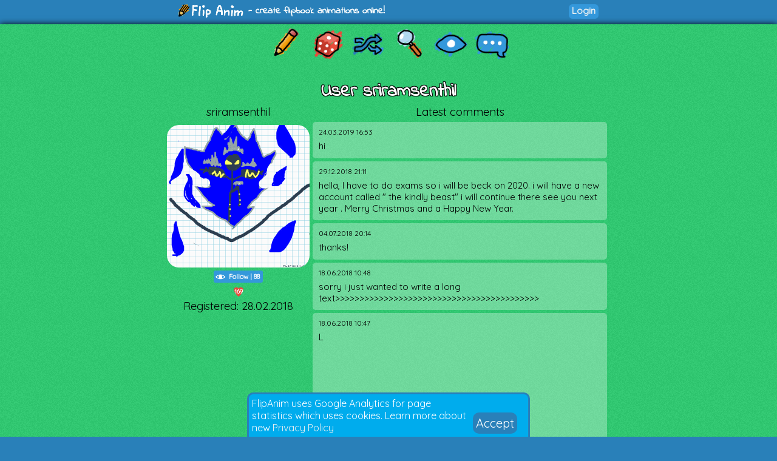

--- FILE ---
content_type: text/html; charset=UTF-8
request_url: https://flipanim.com/profile?name=sriramsenthil
body_size: 3954
content:
<!DOCTYPE html>
<html>
<head>
	<!-- Google tag (gtag.js) -->
	<script async src="https://www.googletagmanager.com/gtag/js?id=G-0YWYWWLRJG"></script>
	<script>
	  window.dataLayer = window.dataLayer || [];
	  function gtag(){dataLayer.push(arguments);}
	  gtag('js', new Date());

	  gtag('config', 'G-0YWYWWLRJG');
	</script>
	<link rel="icon" href="favicon.ico">
	<meta id="viewport" name="viewport" content="width=device-width, initial-scale=1, maximum-scale=1" />
	<meta name="Description" content="Create flipbook animations online!">
	<meta name="keywords" content="flipanim,flipbook,animations,free,online,animation,animated">
	<meta charset="UTF-8">
	<link href='https://fonts.googleapis.com/css?family=Indie+Flower|Quicksand' rel='stylesheet' type='text/css'>
	<meta property="fb:app_id" content="255131981492510" />
	<meta property="og:title" content="FlipAnim" />
	<meta property="og:description" content="Create flipbook animations online!" />
	<meta name="theme-color" content="#2980b9">
	<title>FlipAnim - create flipbook animations online!</title>
<meta property="og:image" content="https://flipanim.com//gfx/logo_fb.png" />
<meta property="og:url" content="https://flipanim.com/" />
<link rel="canonical" href="https://flipanim.com/" />
	<link rel="stylesheet" type="text/css" href="styles/style3.css?ver=2">	
	</head>
<body>
<div id="fb-root"></div>
<script async defer crossorigin="anonymous" src="https://connect.facebook.net/en_US/sdk.js#xfbml=1&version=v18.0&appId=255131981492510"></script>


<div class="header">
	<div class="header_active">
		<span>
			<a href="/">
				<div class="logo"></div>
			</a>
			<span class="logo_text"> - create flipbook animations online!</span>
		</span>
		<span style="float:right;">
			<div style="width: 90px; vertical-align: middle; display: inline-block; position: relative; overflow: hidden;">
				<div class="fb-like" data-href="https://www.facebook.com/FlipAnim" data-width="90" data-layout="button_count" data-action="like" data-size="small" data-share="false"></div>
			</div>
			<a href="login" class="flipButton">Login</a>		</span>
	</div>
</div>

<div id="mainDiv" class="main">

	<div id="mainDivActive" class="main_active">

<!--	
	<div style="text-align: center; font-family: 'Indie Flower'; font-size: 15px; color: #c0392b; font-weight:bold;">
		<a href="http://reddit.com/r/FlipAnim" style="text-align: center; font-family: 'Indie Flower'; font-size: 15px; color: #c0392b; font-weight:bold;">Gallery on /r/FlipAnim</a>
	</div>
-->

	<div class='menu_div' style="vertical-align: middle">
		<a class='flipTooltip' href='/' style="vertical-align: middle;">
			<div class='menu_item' style='background:url("gfx/gfx.png") -0px -320px;'></div>
			<span class='flipTooltiptext'>
				<div class='thumb_title'>Draw animation</div>
			</span>
		</a>
		<a class='flipTooltip' href='/rand' style="vertical-align: middle;">
			<div class='menu_item' style='background:url("gfx/gfx.png") -128px -256px;'></div>
			<span class='flipTooltiptext'>
				<div class='thumb_title'>Random animation</div>
			</span>
		</a>
		<a class='flipTooltip' href='/browse' style="vertical-align: middle;">
			<div class="menu_item" style='background:url("gfx/gfx.png") -192px -256px;'></div>
			<span class='flipTooltiptext'>
				<div class='thumb_title'>Browse animations</div>
			</span>
		</a>
		<div style="display:inline-block; height:64px;">
			<input id="searchInput" type="text" placeholder="Search..." style="border-radius:10px; border:2px solid; border-color: #27ae60; padding: 5px; vertical-align: middle; display: none;">
			<a id="searchButton" class='flipTooltip' href='' style="vertical-align: middle;">
				<div class="menu_item" style='background:url("gfx/gfx.png") -256px -256px;'></div>
				<span class='flipTooltiptext'>
					<div class='thumb_title'>Search animations</div>
				</span>
			</a>
		</div>
		<a id='almightyEye' class='flipTooltip' href='/followed' style="vertical-align: middle;">
			<div class="menu_item" style='background:url("gfx/gfx.png") -320px -64px;'>
			</div>
			<span class='flipTooltiptext'>
				<div class='thumb_title'>Followed users</div>
			</span>
		</a>
		<a class='flipTooltip' href='/comments' style="vertical-align: middle;">
			<div class="menu_item" style='background:url("gfx/gfx.png") -64px -320px;'></div>
			<span class='flipTooltiptext'>
				<div class='thumb_title'>Latest comments</div>
			</span>
		</a>
	</div>
	
	<script>
		function search() {
			window.location.href = "/search?text="+encodeURIComponent(searchInput.value);
		}
	
		searchButton.addEventListener("click",function(evt) {
				if (searchInput.style.display == "none") {
					searchInput.style.display = "inline";
					searchInput.focus();
				} else {
					if (searchInput.value=="") {
						searchInput.style.display = "none";
					} else {
						search();
					}
				}
				evt.preventDefault();
			}
		);
		
		searchInput.addEventListener("keyup",function(evt) {
			if(event.keyCode == 13){
				search();
			}
		});
	</script>

<div style='text-align:center; font-size:30px; margin-top:25px;' class='text_formatted'>User sriramsenthil</div><div style='overflow: hidden;'><div class='profileAvatar'><div class='text_normal' style='text-align: center; padding-bottom: 10px;'>sriramsenthil</div><div style='text-align:center;'><a href='anim=pMix8UFr'><img src='//flipanim.com/gif/p/m/pMix8UFr.gif' class='avatar_halfsize'></img></a></div><div style='text-align:center; margin-top: 5px;'><a href='login' class='mini_button watchButton'>
			<div title='Watch' class='watchIcon'></div>
			<span>Follow</span> | <span>88</span>
		</a></div><div style='text-align:center; margin-top:5px;'><div title='Likes' class='likedIcon'>169</div><div class='text_normal'>Registered: 28.02.2018</div></div></div><div class='text_normal' style='text-align: center;'>Latest comments</div><div style='overflow: hidden;'><div id='comment-SCEuAlNsqFjd' style='position: relative; ' class='commentContainer commentContainerMinHeight '><a style='position:absolute; width: 100%; height: 100%; top: 0px; left: 0px;' href='action/user.php?action=showcomment&commentkey=SCEuAlNsqFjd'></a><div class='commentInfo'><div class='commentDate'>24.03.2019 16:53</div></div><div class='commentText'>hi
</div></div><div id='comment-0cxinUyvdsVC' style='position: relative; ' class='commentContainer commentContainerMinHeight '><a style='position:absolute; width: 100%; height: 100%; top: 0px; left: 0px;' href='action/user.php?action=showcomment&commentkey=0cxinUyvdsVC'></a><div class='commentInfo'><div class='commentDate'>29.12.2018 21:11</div></div><div class='commentText'>hella, I have to do exams so i will be beck on 2020. i will have a new account called &quot; the kindly beast&quot; i will continue there see you next year . Merry Christmas and a Happy New Year.</div></div><div id='comment-ppYP17vVISN5' style='position: relative; ' class='commentContainer commentContainerMinHeight '><a style='position:absolute; width: 100%; height: 100%; top: 0px; left: 0px;' href='action/user.php?action=showcomment&commentkey=ppYP17vVISN5'></a><div class='commentInfo'><div class='commentDate'>04.07.2018 20:14</div></div><div class='commentText'>thanks!</div></div><div id='comment-BexwvffbVxW7' style='position: relative; ' class='commentContainer commentContainerMinHeight '><a style='position:absolute; width: 100%; height: 100%; top: 0px; left: 0px;' href='action/user.php?action=showcomment&commentkey=BexwvffbVxW7'></a><div class='commentInfo'><div class='commentDate'>18.06.2018 10:48</div></div><div class='commentText'>sorry i just wanted to write a long text&gt;&gt;&gt;&gt;&gt;&gt;&gt;&gt;&gt;&gt;&gt;&gt;&gt;&gt;&gt;&gt;&gt;&gt;&gt;&gt;&gt;&gt;&gt;&gt;&gt;&gt;&gt;&gt;&gt;&gt;&gt;&gt;&gt;&gt;&gt;&gt;&gt;&gt;&gt;&gt;&gt;&gt;</div></div><div id='comment-qmyiKeXtzUkr' style='position: relative; ' class='commentContainer commentContainerMinHeight '><a style='position:absolute; width: 100%; height: 100%; top: 0px; left: 0px;' href='action/user.php?action=showcomment&commentkey=qmyiKeXtzUkr'></a><div class='commentInfo'><div class='commentDate'>18.06.2018 10:47</div></div><div class='commentText'>L



















O








































L






















...
















NOT</div></div></div></div><div style='text-align:center; font-size:30px; margin-top:25px;' class='text_normal'>Animations (79)</div><div style='text-align:center;'><div style='text-align: center; font-size: 20px;' class='text_formatted'><a class="btn_inactive" style="vertical-align:middle; background:url('gfx/gfx.png') -64px 0px;"></a><span class='filterGroup'><a href='?name=sriramsenthil&animpage=1' class='text_formatted filter filterSelected'>1</a><a href='?name=sriramsenthil&animpage=2' class='text_formatted filter '>2</a><a href='?name=sriramsenthil&animpage=3' class='text_formatted filter '>3</a><a href='?name=sriramsenthil&animpage=4' class='text_formatted filter '>4</a><a href='?name=sriramsenthil&animpage=5' class='text_formatted filter '>5</a></span><a class="btn" style="vertical-align:middle; background:url('gfx/gfx.png') -128px 0px;" href="/profile?name=sriramsenthil&animpage=2"></a></div><div class='browse_item'>
				<a href='/anim=JGcRgROf'>
					<div style='position: relative;'><img class='browse_img' src='//flipanim.com/anim/athumb/j/g/JGcRgROf.gif' /><div style='position:absolute; background-color: rgba(46, 204, 113, 1.0); background-image:url("gfx/noise.png"); font-size: 10px; left: 0px; top: 130px; margin-right: auto; height: 20px; border-radius: 0px 5px 0px 0px;'><div title='This animation is 11 seconds long' style='text-align: center; color: #34495e; font-weight: bold; vertical-align: top; line-height: 19px; margin: 1px; display: inline-block; background: url("gfx/gfx.png") -288px -160px; width: 20px; height: 20px; font-family: "Quicksand";'>11</div></div><div style='position:absolute; background-color: rgba(46, 204, 113, 1.0); background-image:url("gfx/noise.png"); font-size: 10px; border-radius: 5px 0px 0px 0px; right: 0px; top: 130px; margin-left: auto; height: 20px;'><div title='Likes' class='likedIcon'>7</div><div title='Comments' style='font-weight: bold; text-align: center; vertical-align: top; line-height: 19px; margin: 1px; display: inline-block; background: url("gfx/gfx.png") -96px -288px; width: 20px; height: 20px; font-family: "Quicksand";'>31</div></div></div></a><div class='browse_title'>bye i am coming back on 2020</div><div class='browse_time'>7 years ago</div></div><div class='browse_item'>
				<a href='/anim=GrPd3RPS'>
					<div style='position: relative;'><img class='browse_img' src='//flipanim.com/anim/athumb/g/r/GrPd3RPS.gif' /><div style='position:absolute; background-color: rgba(46, 204, 113, 1.0); background-image:url("gfx/noise.png"); font-size: 10px; left: 0px; top: 130px; margin-right: auto; height: 20px; border-radius: 0px 5px 0px 0px;'><div title='This animation is 2 seconds long' style='text-align: center; color: #34495e; font-weight: bold; vertical-align: top; line-height: 19px; margin: 1px; display: inline-block; background: url("gfx/gfx.png") -288px -160px; width: 20px; height: 20px; font-family: "Quicksand";'>2</div></div><div style='position:absolute; background-color: rgba(46, 204, 113, 1.0); background-image:url("gfx/noise.png"); font-size: 10px; border-radius: 5px 0px 0px 0px; right: 0px; top: 130px; margin-left: auto; height: 20px;'><div title='Likes' class='likedIcon'>2</div><div title='Comments' style='font-weight: bold; text-align: center; vertical-align: top; line-height: 19px; margin: 1px; display: inline-block; background: url("gfx/gfx.png") -96px -288px; width: 20px; height: 20px; font-family: "Quicksand";'>2</div></div></div></a><div class='browse_title'>coming back on 2020</div><div class='browse_time'>7 years ago</div></div><div class='browse_item'>
				<a href='/anim=2Q0BxpYL'>
					<div style='position: relative;'><img class='browse_img' src='//flipanim.com/anim/athumb/2/q/2Q0BxpYL.gif' /><div style='position:absolute; background-color: rgba(46, 204, 113, 1.0); background-image:url("gfx/noise.png"); font-size: 10px; left: 0px; top: 130px; margin-right: auto; height: 20px; border-radius: 0px 5px 0px 0px;'><div title='This animation is 4 seconds long' style='text-align: center; color: #34495e; font-weight: bold; vertical-align: top; line-height: 19px; margin: 1px; display: inline-block; background: url("gfx/gfx.png") -288px -160px; width: 20px; height: 20px; font-family: "Quicksand";'>4</div></div><div style='position:absolute; background-color: rgba(46, 204, 113, 1.0); background-image:url("gfx/noise.png"); font-size: 10px; border-radius: 5px 0px 0px 0px; right: 0px; top: 130px; margin-left: auto; height: 20px;'><div title='Likes' class='likedIcon'>2</div><div title='Comments' style='font-weight: bold; text-align: center; vertical-align: top; line-height: 19px; margin: 1px; display: inline-block; background: url("gfx/gfx.png") -96px -288px; width: 20px; height: 20px; font-family: "Quicksand";'>2</div></div></div></a><div class='browse_title'>nub vs nubitotototottototototo</div><div class='browse_time'>7 years ago</div></div><div class='browse_item'>
				<a href='/anim=JbU8oFhi'>
					<div style='position: relative;'><img class='browse_img' src='//flipanim.com/anim/athumb/j/b/JbU8oFhi.gif' /><div style='position:absolute; background-color: rgba(46, 204, 113, 1.0); background-image:url("gfx/noise.png"); font-size: 10px; left: 0px; top: 130px; margin-right: auto; height: 20px; border-radius: 0px 5px 0px 0px;'><div title='This animation is 2 seconds long' style='text-align: center; color: #34495e; font-weight: bold; vertical-align: top; line-height: 19px; margin: 1px; display: inline-block; background: url("gfx/gfx.png") -288px -160px; width: 20px; height: 20px; font-family: "Quicksand";'>2</div></div><div style='position:absolute; background-color: rgba(46, 204, 113, 1.0); background-image:url("gfx/noise.png"); font-size: 10px; border-radius: 5px 0px 0px 0px; right: 0px; top: 130px; margin-left: auto; height: 20px;'><div title='Likes' class='likedIcon'>3</div></div></div></a><div class='browse_title'>my PAPA!!!!!!!!!!!!!!!!!!!!!!!</div><div class='browse_time'>7 years ago</div></div><div class='browse_item'>
				<a href='/anim=sWMVyeoX'>
					<div style='position: relative;'><img class='browse_img' src='//flipanim.com/anim/athumb/s/w/sWMVyeoX.gif' /><div style='position:absolute; background-color: rgba(46, 204, 113, 1.0); background-image:url("gfx/noise.png"); font-size: 10px; left: 0px; top: 130px; margin-right: auto; height: 20px; border-radius: 0px 5px 0px 0px;'><div title='This animation is 1 seconds long' style='text-align: center; color: #34495e; font-weight: bold; vertical-align: top; line-height: 19px; margin: 1px; display: inline-block; background: url("gfx/gfx.png") -288px -160px; width: 20px; height: 20px; font-family: "Quicksand";'>1</div></div><div style='position:absolute; background-color: rgba(46, 204, 113, 1.0); background-image:url("gfx/noise.png"); font-size: 10px; border-radius: 5px 0px 0px 0px; right: 0px; top: 130px; margin-left: auto; height: 20px;'><div title='Likes' class='likedIcon'>1</div><div title='Comments' style='font-weight: bold; text-align: center; vertical-align: top; line-height: 19px; margin: 1px; display: inline-block; background: url("gfx/gfx.png") -96px -288px; width: 20px; height: 20px; font-family: "Quicksand";'>2</div></div></div></a><div class='browse_title'>the god sword!!!!!!</div><div class='browse_time'>7 years ago</div></div><div class='browse_item'>
				<a href='/anim=weogWQ56'>
					<div style='position: relative;'><img class='browse_img' src='//flipanim.com/anim/athumb/w/e/weogWQ56.gif' /><div style='position:absolute; background-color: rgba(46, 204, 113, 1.0); background-image:url("gfx/noise.png"); font-size: 10px; left: 0px; top: 130px; margin-right: auto; height: 20px; border-radius: 0px 5px 0px 0px;'><div title='This animation is 1 seconds long' style='text-align: center; color: #34495e; font-weight: bold; vertical-align: top; line-height: 19px; margin: 1px; display: inline-block; background: url("gfx/gfx.png") -288px -160px; width: 20px; height: 20px; font-family: "Quicksand";'>1</div></div><div style='position:absolute; background-color: rgba(46, 204, 113, 1.0); background-image:url("gfx/noise.png"); font-size: 10px; border-radius: 5px 0px 0px 0px; right: 0px; top: 130px; margin-left: auto; height: 20px;'><div title='Likes' class='likedIcon'>1</div></div></div></a><div class='browse_title'>the orb</div><div class='browse_time'>7 years ago</div></div><div class='browse_item'>
				<a href='/anim=0eKLHmcT'>
					<div style='position: relative;'><img class='browse_img' src='//flipanim.com/anim/athumb/0/e/0eKLHmcT.gif' /><div style='position:absolute; background-color: rgba(46, 204, 113, 1.0); background-image:url("gfx/noise.png"); font-size: 10px; left: 0px; top: 130px; margin-right: auto; height: 20px; border-radius: 0px 5px 0px 0px;'><div title='This animation is 1 seconds long' style='text-align: center; color: #34495e; font-weight: bold; vertical-align: top; line-height: 19px; margin: 1px; display: inline-block; background: url("gfx/gfx.png") -288px -160px; width: 20px; height: 20px; font-family: "Quicksand";'>1</div></div><div style='position:absolute; background-color: rgba(46, 204, 113, 1.0); background-image:url("gfx/noise.png"); font-size: 10px; border-radius: 5px 0px 0px 0px; right: 0px; top: 130px; margin-left: auto; height: 20px;'><div title='Likes' class='likedIcon'>2</div></div></div></a><div class='browse_title'>move!!!!!!!</div><div class='browse_time'>7 years ago</div></div><div class='browse_item'>
				<a href='/anim=KGx2Gqgx'>
					<div style='position: relative;'><img class='browse_img' src='//flipanim.com/anim/athumb/k/g/KGx2Gqgx.gif' /><div style='position:absolute; background-color: rgba(46, 204, 113, 1.0); background-image:url("gfx/noise.png"); font-size: 10px; left: 0px; top: 130px; margin-right: auto; height: 20px; border-radius: 0px 5px 0px 0px;'><div title='This animation is 2 seconds long' style='text-align: center; color: #34495e; font-weight: bold; vertical-align: top; line-height: 19px; margin: 1px; display: inline-block; background: url("gfx/gfx.png") -288px -160px; width: 20px; height: 20px; font-family: "Quicksand";'>2</div></div><div style='position:absolute; background-color: rgba(46, 204, 113, 1.0); background-image:url("gfx/noise.png"); font-size: 10px; border-radius: 5px 0px 0px 0px; right: 0px; top: 130px; margin-left: auto; height: 20px;'><div title='Likes' class='likedIcon'>3</div></div></div></a><div class='browse_title'>nyan</div><div class='browse_time'>7 years ago</div></div><div class='browse_item'>
				<a href='/anim=ojOI4HEN'>
					<div style='position: relative;'><img class='browse_img' src='//flipanim.com/anim/athumb/o/j/ojOI4HEN.gif' /><div style='position:absolute; background-color: rgba(46, 204, 113, 1.0); background-image:url("gfx/noise.png"); font-size: 10px; left: 0px; top: 130px; margin-right: auto; height: 20px; border-radius: 0px 5px 0px 0px;'><div title='This animation is 4 seconds long' style='text-align: center; color: #34495e; font-weight: bold; vertical-align: top; line-height: 19px; margin: 1px; display: inline-block; background: url("gfx/gfx.png") -288px -160px; width: 20px; height: 20px; font-family: "Quicksand";'>4</div></div><div style='position:absolute; background-color: rgba(46, 204, 113, 1.0); background-image:url("gfx/noise.png"); font-size: 10px; border-radius: 5px 0px 0px 0px; right: 0px; top: 130px; margin-left: auto; height: 20px;'><div title='Comments' style='font-weight: bold; text-align: center; vertical-align: top; line-height: 19px; margin: 1px; display: inline-block; background: url("gfx/gfx.png") -96px -288px; width: 20px; height: 20px; font-family: "Quicksand";'>5</div></div></div></a><div class='browse_title'>re animated</div><div class='browse_time'>7 years ago</div></div><div class='browse_item'>
				<a href='/anim=af8y8Shk'>
					<div style='position: relative;'><img class='browse_img' src='//flipanim.com/anim/athumb/a/f/af8y8Shk.gif' /><div style='position:absolute; background-color: rgba(46, 204, 113, 1.0); background-image:url("gfx/noise.png"); font-size: 10px; left: 0px; top: 130px; margin-right: auto; height: 20px; border-radius: 0px 5px 0px 0px;'><div title='This animation is 1 seconds long' style='text-align: center; color: #34495e; font-weight: bold; vertical-align: top; line-height: 19px; margin: 1px; display: inline-block; background: url("gfx/gfx.png") -288px -160px; width: 20px; height: 20px; font-family: "Quicksand";'>1</div></div><div style='position:absolute; background-color: rgba(46, 204, 113, 1.0); background-image:url("gfx/noise.png"); font-size: 10px; border-radius: 5px 0px 0px 0px; right: 0px; top: 130px; margin-left: auto; height: 20px;'><div title='Likes' class='likedIcon'>2</div><div title='Comments' style='font-weight: bold; text-align: center; vertical-align: top; line-height: 19px; margin: 1px; display: inline-block; background: url("gfx/gfx.png") -96px -288px; width: 20px; height: 20px; font-family: "Quicksand";'>2</div></div></div></a><div class='browse_title'>flamethrower</div><div class='browse_time'>7 years ago</div></div><div class='browse_item'>
				<a href='/anim=HpQhYtcZ'>
					<div style='position: relative;'><img class='browse_img' src='//flipanim.com/anim/athumb/h/p/HpQhYtcZ.gif' /><div style='position:absolute; background-color: rgba(46, 204, 113, 1.0); background-image:url("gfx/noise.png"); font-size: 10px; left: 0px; top: 130px; margin-right: auto; height: 20px; border-radius: 0px 5px 0px 0px;'><div title='This animation is 4 seconds long' style='text-align: center; color: #34495e; font-weight: bold; vertical-align: top; line-height: 19px; margin: 1px; display: inline-block; background: url("gfx/gfx.png") -288px -160px; width: 20px; height: 20px; font-family: "Quicksand";'>4</div></div><div style='position:absolute; background-color: rgba(46, 204, 113, 1.0); background-image:url("gfx/noise.png"); font-size: 10px; border-radius: 5px 0px 0px 0px; right: 0px; top: 130px; margin-left: auto; height: 20px;'><div title='Likes' class='likedIcon'>1</div><div title='Comments' style='font-weight: bold; text-align: center; vertical-align: top; line-height: 19px; margin: 1px; display: inline-block; background: url("gfx/gfx.png") -96px -288px; width: 20px; height: 20px; font-family: "Quicksand";'>2</div></div></div></a><div class='browse_title'>fortnite</div><div class='browse_time'>7 years ago</div></div><div class='browse_item'>
				<a href='/anim=hWKLcZMT'>
					<div style='position: relative;'><img class='browse_img' src='//flipanim.com/anim/athumb/h/w/hWKLcZMT.gif' /><div style='position:absolute; background-color: rgba(46, 204, 113, 1.0); background-image:url("gfx/noise.png"); font-size: 10px; left: 0px; top: 130px; margin-right: auto; height: 20px; border-radius: 0px 5px 0px 0px;'><div title='This animation is 3 seconds long' style='text-align: center; color: #34495e; font-weight: bold; vertical-align: top; line-height: 19px; margin: 1px; display: inline-block; background: url("gfx/gfx.png") -288px -160px; width: 20px; height: 20px; font-family: "Quicksand";'>3</div></div><div style='position:absolute; background-color: rgba(46, 204, 113, 1.0); background-image:url("gfx/noise.png"); font-size: 10px; border-radius: 5px 0px 0px 0px; right: 0px; top: 130px; margin-left: auto; height: 20px;'><div title='Likes' class='likedIcon'>2</div><div title='Comments' style='font-weight: bold; text-align: center; vertical-align: top; line-height: 19px; margin: 1px; display: inline-block; background: url("gfx/gfx.png") -96px -288px; width: 20px; height: 20px; font-family: "Quicksand";'>2</div></div></div></a><div class='browse_title'>foxie16</div><div class='browse_time'>7 years ago</div></div><div class='browse_item'>
				<a href='/anim=03I8cCVc'>
					<div style='position: relative;'><img class='browse_img' src='//flipanim.com/thumb/0/3/03I8cCVc.jpg' /><div style='position:absolute; background-color: rgba(46, 204, 113, 1.0); background-image:url("gfx/noise.png"); font-size: 10px; left: 0px; top: 130px; margin-right: auto; height: 20px; border-radius: 0px 5px 0px 0px;'><div title='This is a still image' style='text-align: center; color: #34495e; font-weight: bold; vertical-align: top; line-height: 19px; margin: 1px; display: inline-block; background: url("gfx/gfx.png") -320px -160px; width: 20px; height: 20px;'></div></div><div style='position:absolute; background-color: rgba(46, 204, 113, 1.0); background-image:url("gfx/noise.png"); font-size: 10px; border-radius: 5px 0px 0px 0px; right: 0px; top: 130px; margin-left: auto; height: 20px;'><div title='Likes' class='likedIcon'>1</div><div title='Comments' style='font-weight: bold; text-align: center; vertical-align: top; line-height: 19px; margin: 1px; display: inline-block; background: url("gfx/gfx.png") -96px -288px; width: 20px; height: 20px; font-family: "Quicksand";'>3</div></div></div></a><div class='browse_title'>look hwo follows you foxy16</div><div class='browse_time'>7 years ago</div></div><div class='browse_item'>
				<a href='/anim=8rrbouim'>
					<div style='position: relative;'><img class='browse_img' src='//flipanim.com/anim/athumb/8/r/8rrbouim.gif' /><div style='position:absolute; background-color: rgba(46, 204, 113, 1.0); background-image:url("gfx/noise.png"); font-size: 10px; left: 0px; top: 130px; margin-right: auto; height: 20px; border-radius: 0px 5px 0px 0px;'><div title='This animation is 2 seconds long' style='text-align: center; color: #34495e; font-weight: bold; vertical-align: top; line-height: 19px; margin: 1px; display: inline-block; background: url("gfx/gfx.png") -288px -160px; width: 20px; height: 20px; font-family: "Quicksand";'>2</div></div><div style='position:absolute; background-color: rgba(46, 204, 113, 1.0); background-image:url("gfx/noise.png"); font-size: 10px; border-radius: 5px 0px 0px 0px; right: 0px; top: 130px; margin-left: auto; height: 20px;'><div title='Comments' style='font-weight: bold; text-align: center; vertical-align: top; line-height: 19px; margin: 1px; display: inline-block; background: url("gfx/gfx.png") -96px -288px; width: 20px; height: 20px; font-family: "Quicksand";'>2</div></div></div></a><div class='browse_title'>results!!!!</div><div class='browse_time'>7 years ago</div></div><div class='browse_item'>
				<a href='/anim=TwpuhGSw'>
					<div style='position: relative;'><img class='browse_img' src='//flipanim.com/anim/athumb/t/w/TwpuhGSw.gif' /><div style='position:absolute; background-color: rgba(46, 204, 113, 1.0); background-image:url("gfx/noise.png"); font-size: 10px; left: 0px; top: 130px; margin-right: auto; height: 20px; border-radius: 0px 5px 0px 0px;'><div title='This animation is 1 seconds long' style='text-align: center; color: #34495e; font-weight: bold; vertical-align: top; line-height: 19px; margin: 1px; display: inline-block; background: url("gfx/gfx.png") -288px -160px; width: 20px; height: 20px; font-family: "Quicksand";'>1</div></div><div style='position:absolute; background-color: rgba(46, 204, 113, 1.0); background-image:url("gfx/noise.png"); font-size: 10px; border-radius: 5px 0px 0px 0px; right: 0px; top: 130px; margin-left: auto; height: 20px;'><div title='Comments' style='font-weight: bold; text-align: center; vertical-align: top; line-height: 19px; margin: 1px; display: inline-block; background: url("gfx/gfx.png") -96px -288px; width: 20px; height: 20px; font-family: "Quicksand";'>4</div></div></div></a><div class='browse_title'>read description</div><div class='browse_time'>7 years ago</div></div><div class='browse_item'>
				<a href='/anim=BVyF2Z7I'>
					<div style='position: relative;'><img class='browse_img' src='//flipanim.com/anim/athumb/b/v/BVyF2Z7I.gif' /><div style='position:absolute; background-color: rgba(46, 204, 113, 1.0); background-image:url("gfx/noise.png"); font-size: 10px; left: 0px; top: 130px; margin-right: auto; height: 20px; border-radius: 0px 5px 0px 0px;'><div title='This animation is 3 seconds long' style='text-align: center; color: #34495e; font-weight: bold; vertical-align: top; line-height: 19px; margin: 1px; display: inline-block; background: url("gfx/gfx.png") -288px -160px; width: 20px; height: 20px; font-family: "Quicksand";'>3</div></div><div style='position:absolute; background-color: rgba(46, 204, 113, 1.0); background-image:url("gfx/noise.png"); font-size: 10px; border-radius: 5px 0px 0px 0px; right: 0px; top: 130px; margin-left: auto; height: 20px;'><div title='Likes' class='likedIcon'>2</div><div title='Comments' style='font-weight: bold; text-align: center; vertical-align: top; line-height: 19px; margin: 1px; display: inline-block; background: url("gfx/gfx.png") -96px -288px; width: 20px; height: 20px; font-family: "Quicksand";'>1</div></div></div></a><div class='browse_title'>how to draw an eye</div><div class='browse_time'>7 years ago</div></div><div style='text-align: center; font-size: 20px;' class='text_formatted'><a class="btn_inactive" style="vertical-align:middle; background:url('gfx/gfx.png') -64px 0px;"></a><span class='filterGroup'><a href='?name=sriramsenthil&animpage=1' class='text_formatted filter filterSelected'>1</a><a href='?name=sriramsenthil&animpage=2' class='text_formatted filter '>2</a><a href='?name=sriramsenthil&animpage=3' class='text_formatted filter '>3</a><a href='?name=sriramsenthil&animpage=4' class='text_formatted filter '>4</a><a href='?name=sriramsenthil&animpage=5' class='text_formatted filter '>5</a></span><a class="btn" style="vertical-align:middle; background:url('gfx/gfx.png') -128px 0px;" href="/profile?name=sriramsenthil&animpage=2"></a></div></div><input type="hidden" id="userName" name="userName" value="sriramsenthil"></input><script src="js/subscribe.js"></script><script src="js/block.js"></script>	</div>

</div>



<div id="gdprInfo" style="position: fixed; bottom: 0px; width: 100%; font-family: 'Quicksand'; display: none;">
 <div style="margin-left: auto; margin-right: auto; background-color: #00aced; color: white; margin-bottom: 0px; padding: 5px; border-radius: 10px 10px 0px 0px; border: 3px solid #2980b9; border-bottom: 0px;" class="plsLikeBox">
	<div style="width: 80%;display: inline-block;">
		FlipAnim uses Google Analytics for page statistics which uses cookies. Learn more about new <a href="privacy">Privacy Policy</a>
	</div>
	<div style="display: inline-block; vertical-align: super;">
		<a href="#" id="gdprInfoOk" style="color: white; padding: 5px; background-color: #2980b9; border-radius: 10px; font-size: 20px; text-align: center;">
			Accept
		</a>
	</div>
 </div>
</div>

<script>
	function setGdprAccepted(evt) {
		var d = new Date();
		d.setTime(d.getTime() + (365*24*60*60*1000));
		var expires = d.toUTCString();
		document.cookie = "gdprInfoAccepted=true;expires="+expires+";path=/";
		localStorage.setItem("gdprInfoAccepted", "true");
		document.getElementById("gdprInfo").style.display="none";
		evt.preventDefault()
	}
	
	if (typeof(Storage) !== "undefined" && localStorage.gdprInfoAccepted!="true") {
		document.getElementById("gdprInfo").style.display="inline";
	} else if (document.cookie.search("gdprInfoAccepted")==-1) {
		document.getElementById("gdprInfo").style.display="inline";
	}

	document.getElementById("gdprInfoOk").addEventListener("click", function(evt) {setGdprAccepted(evt);});
</script>

<div class="footer"><div class="footer_active">
    <div style="display:inline-block;width:30%;vertical-align:top;">
        <div style="font-weight: bold;">Special thanks to:</div>
        <div><a href="https://jnordberg.github.io/gif.js/" target="_blank">Johan Nordbergs gif.js</a></div>
        <div><a href="https://flatuicolors.com/" target="_blank">FlatUI Colors</a></div>
    </div>
    <div style="display:inline-block;width:30%;vertical-align:top">
        <div style="font-weight: bold;">Legals:</div>
        <div><a href="tos">Terms of Service</a></div>
        <div><a href="privacy">Privacy Policy</a></div>
    </div>
    <div style="display:inline-block;width:30%;vertical-align:top">
        <div style="font-weight: bold;">Feedback? Suggestions?</div>
        <div><a href="mailto:contact@flipanim.com?subject=FlipAnim contact">Contact me!</a></div>
		    </div>
    <div style="text-align: center; font-size: 12px; margin-top: 10px;">This site uses cookies and local storage for your better experience.</div>
    <div style="text-align: center; font-size: 12px;">2016-2026	Poklik</div>
</div>
</div>

<script>
  (function(i,s,o,g,r,a,m){i['GoogleAnalyticsObject']=r;i[r]=i[r]||function(){
  (i[r].q=i[r].q||[]).push(arguments)},i[r].l=1*new Date();a=s.createElement(o),
  m=s.getElementsByTagName(o)[0];a.async=1;a.src=g;m.parentNode.insertBefore(a,m)
  })(window,document,'script','//www.google-analytics.com/analytics.js','ga');

  ga('create', 'UA-76003036-1', 'auto');
  ga('send', 'pageview');

</script>

</body>
</html>
